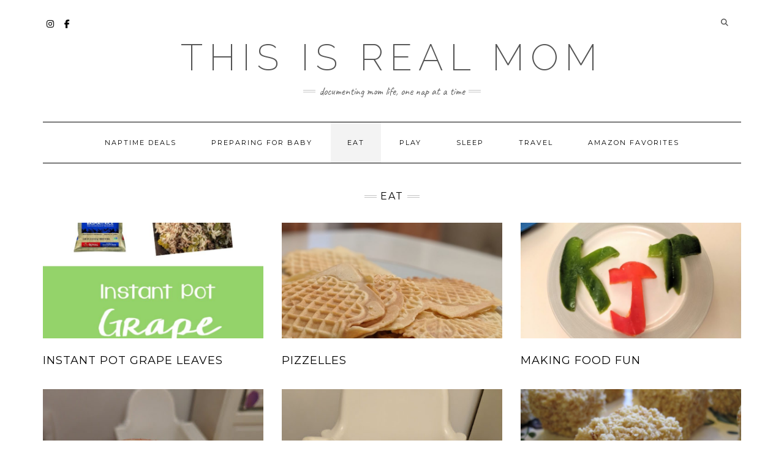

--- FILE ---
content_type: text/html; charset=UTF-8
request_url: https://thisisrealmom.com/category/eat/
body_size: 11182
content:
<!DOCTYPE html>
<html lang="en-US">
<head>
    <meta charset="UTF-8" />
    <meta http-equiv="X-UA-Compatible" content="IE=edge" />
    <meta name="viewport" content="width=device-width, initial-scale=1" />
        <title>Eat &#8211; This is Real Mom</title>
<meta name='robots' content='max-image-preview:large' />
<link rel='dns-prefetch' href='//fonts.googleapis.com' />
<link href='https://fonts.gstatic.com' crossorigin rel='preconnect' />
<link rel="alternate" type="application/rss+xml" title="This is Real Mom &raquo; Feed" href="https://thisisrealmom.com/feed/" />
<link rel="alternate" type="application/rss+xml" title="This is Real Mom &raquo; Comments Feed" href="https://thisisrealmom.com/comments/feed/" />
<link rel="alternate" type="application/rss+xml" title="This is Real Mom &raquo; Eat Category Feed" href="https://thisisrealmom.com/category/eat/feed/" />
<style id='wp-img-auto-sizes-contain-inline-css' type='text/css'>
img:is([sizes=auto i],[sizes^="auto," i]){contain-intrinsic-size:3000px 1500px}
/*# sourceURL=wp-img-auto-sizes-contain-inline-css */
</style>

<style id='wp-emoji-styles-inline-css' type='text/css'>

	img.wp-smiley, img.emoji {
		display: inline !important;
		border: none !important;
		box-shadow: none !important;
		height: 1em !important;
		width: 1em !important;
		margin: 0 0.07em !important;
		vertical-align: -0.1em !important;
		background: none !important;
		padding: 0 !important;
	}
/*# sourceURL=wp-emoji-styles-inline-css */
</style>
<link rel='stylesheet' id='wp-block-library-css' href='https://thisisrealmom.com/blog/wp-includes/css/dist/block-library/style.min.css?ver=c6b867a0a1c36b6598708ca2486c0c3d' type='text/css' media='all' />
<style id='wp-block-heading-inline-css' type='text/css'>
h1:where(.wp-block-heading).has-background,h2:where(.wp-block-heading).has-background,h3:where(.wp-block-heading).has-background,h4:where(.wp-block-heading).has-background,h5:where(.wp-block-heading).has-background,h6:where(.wp-block-heading).has-background{padding:1.25em 2.375em}h1.has-text-align-left[style*=writing-mode]:where([style*=vertical-lr]),h1.has-text-align-right[style*=writing-mode]:where([style*=vertical-rl]),h2.has-text-align-left[style*=writing-mode]:where([style*=vertical-lr]),h2.has-text-align-right[style*=writing-mode]:where([style*=vertical-rl]),h3.has-text-align-left[style*=writing-mode]:where([style*=vertical-lr]),h3.has-text-align-right[style*=writing-mode]:where([style*=vertical-rl]),h4.has-text-align-left[style*=writing-mode]:where([style*=vertical-lr]),h4.has-text-align-right[style*=writing-mode]:where([style*=vertical-rl]),h5.has-text-align-left[style*=writing-mode]:where([style*=vertical-lr]),h5.has-text-align-right[style*=writing-mode]:where([style*=vertical-rl]),h6.has-text-align-left[style*=writing-mode]:where([style*=vertical-lr]),h6.has-text-align-right[style*=writing-mode]:where([style*=vertical-rl]){rotate:180deg}
/*# sourceURL=https://thisisrealmom.com/blog/wp-includes/blocks/heading/style.min.css */
</style>
<style id='wp-block-list-inline-css' type='text/css'>
ol,ul{box-sizing:border-box}:root :where(.wp-block-list.has-background){padding:1.25em 2.375em}
/*# sourceURL=https://thisisrealmom.com/blog/wp-includes/blocks/list/style.min.css */
</style>
<style id='wp-block-paragraph-inline-css' type='text/css'>
.is-small-text{font-size:.875em}.is-regular-text{font-size:1em}.is-large-text{font-size:2.25em}.is-larger-text{font-size:3em}.has-drop-cap:not(:focus):first-letter{float:left;font-size:8.4em;font-style:normal;font-weight:100;line-height:.68;margin:.05em .1em 0 0;text-transform:uppercase}body.rtl .has-drop-cap:not(:focus):first-letter{float:none;margin-left:.1em}p.has-drop-cap.has-background{overflow:hidden}:root :where(p.has-background){padding:1.25em 2.375em}:where(p.has-text-color:not(.has-link-color)) a{color:inherit}p.has-text-align-left[style*="writing-mode:vertical-lr"],p.has-text-align-right[style*="writing-mode:vertical-rl"]{rotate:180deg}
/*# sourceURL=https://thisisrealmom.com/blog/wp-includes/blocks/paragraph/style.min.css */
</style>
<style id='global-styles-inline-css' type='text/css'>
:root{--wp--preset--aspect-ratio--square: 1;--wp--preset--aspect-ratio--4-3: 4/3;--wp--preset--aspect-ratio--3-4: 3/4;--wp--preset--aspect-ratio--3-2: 3/2;--wp--preset--aspect-ratio--2-3: 2/3;--wp--preset--aspect-ratio--16-9: 16/9;--wp--preset--aspect-ratio--9-16: 9/16;--wp--preset--color--black: #000000;--wp--preset--color--cyan-bluish-gray: #abb8c3;--wp--preset--color--white: #ffffff;--wp--preset--color--pale-pink: #f78da7;--wp--preset--color--vivid-red: #cf2e2e;--wp--preset--color--luminous-vivid-orange: #ff6900;--wp--preset--color--luminous-vivid-amber: #fcb900;--wp--preset--color--light-green-cyan: #7bdcb5;--wp--preset--color--vivid-green-cyan: #00d084;--wp--preset--color--pale-cyan-blue: #8ed1fc;--wp--preset--color--vivid-cyan-blue: #0693e3;--wp--preset--color--vivid-purple: #9b51e0;--wp--preset--gradient--vivid-cyan-blue-to-vivid-purple: linear-gradient(135deg,rgb(6,147,227) 0%,rgb(155,81,224) 100%);--wp--preset--gradient--light-green-cyan-to-vivid-green-cyan: linear-gradient(135deg,rgb(122,220,180) 0%,rgb(0,208,130) 100%);--wp--preset--gradient--luminous-vivid-amber-to-luminous-vivid-orange: linear-gradient(135deg,rgb(252,185,0) 0%,rgb(255,105,0) 100%);--wp--preset--gradient--luminous-vivid-orange-to-vivid-red: linear-gradient(135deg,rgb(255,105,0) 0%,rgb(207,46,46) 100%);--wp--preset--gradient--very-light-gray-to-cyan-bluish-gray: linear-gradient(135deg,rgb(238,238,238) 0%,rgb(169,184,195) 100%);--wp--preset--gradient--cool-to-warm-spectrum: linear-gradient(135deg,rgb(74,234,220) 0%,rgb(151,120,209) 20%,rgb(207,42,186) 40%,rgb(238,44,130) 60%,rgb(251,105,98) 80%,rgb(254,248,76) 100%);--wp--preset--gradient--blush-light-purple: linear-gradient(135deg,rgb(255,206,236) 0%,rgb(152,150,240) 100%);--wp--preset--gradient--blush-bordeaux: linear-gradient(135deg,rgb(254,205,165) 0%,rgb(254,45,45) 50%,rgb(107,0,62) 100%);--wp--preset--gradient--luminous-dusk: linear-gradient(135deg,rgb(255,203,112) 0%,rgb(199,81,192) 50%,rgb(65,88,208) 100%);--wp--preset--gradient--pale-ocean: linear-gradient(135deg,rgb(255,245,203) 0%,rgb(182,227,212) 50%,rgb(51,167,181) 100%);--wp--preset--gradient--electric-grass: linear-gradient(135deg,rgb(202,248,128) 0%,rgb(113,206,126) 100%);--wp--preset--gradient--midnight: linear-gradient(135deg,rgb(2,3,129) 0%,rgb(40,116,252) 100%);--wp--preset--font-size--small: 13px;--wp--preset--font-size--medium: 20px;--wp--preset--font-size--large: 36px;--wp--preset--font-size--x-large: 42px;--wp--preset--spacing--20: 0.44rem;--wp--preset--spacing--30: 0.67rem;--wp--preset--spacing--40: 1rem;--wp--preset--spacing--50: 1.5rem;--wp--preset--spacing--60: 2.25rem;--wp--preset--spacing--70: 3.38rem;--wp--preset--spacing--80: 5.06rem;--wp--preset--shadow--natural: 6px 6px 9px rgba(0, 0, 0, 0.2);--wp--preset--shadow--deep: 12px 12px 50px rgba(0, 0, 0, 0.4);--wp--preset--shadow--sharp: 6px 6px 0px rgba(0, 0, 0, 0.2);--wp--preset--shadow--outlined: 6px 6px 0px -3px rgb(255, 255, 255), 6px 6px rgb(0, 0, 0);--wp--preset--shadow--crisp: 6px 6px 0px rgb(0, 0, 0);}:where(.is-layout-flex){gap: 0.5em;}:where(.is-layout-grid){gap: 0.5em;}body .is-layout-flex{display: flex;}.is-layout-flex{flex-wrap: wrap;align-items: center;}.is-layout-flex > :is(*, div){margin: 0;}body .is-layout-grid{display: grid;}.is-layout-grid > :is(*, div){margin: 0;}:where(.wp-block-columns.is-layout-flex){gap: 2em;}:where(.wp-block-columns.is-layout-grid){gap: 2em;}:where(.wp-block-post-template.is-layout-flex){gap: 1.25em;}:where(.wp-block-post-template.is-layout-grid){gap: 1.25em;}.has-black-color{color: var(--wp--preset--color--black) !important;}.has-cyan-bluish-gray-color{color: var(--wp--preset--color--cyan-bluish-gray) !important;}.has-white-color{color: var(--wp--preset--color--white) !important;}.has-pale-pink-color{color: var(--wp--preset--color--pale-pink) !important;}.has-vivid-red-color{color: var(--wp--preset--color--vivid-red) !important;}.has-luminous-vivid-orange-color{color: var(--wp--preset--color--luminous-vivid-orange) !important;}.has-luminous-vivid-amber-color{color: var(--wp--preset--color--luminous-vivid-amber) !important;}.has-light-green-cyan-color{color: var(--wp--preset--color--light-green-cyan) !important;}.has-vivid-green-cyan-color{color: var(--wp--preset--color--vivid-green-cyan) !important;}.has-pale-cyan-blue-color{color: var(--wp--preset--color--pale-cyan-blue) !important;}.has-vivid-cyan-blue-color{color: var(--wp--preset--color--vivid-cyan-blue) !important;}.has-vivid-purple-color{color: var(--wp--preset--color--vivid-purple) !important;}.has-black-background-color{background-color: var(--wp--preset--color--black) !important;}.has-cyan-bluish-gray-background-color{background-color: var(--wp--preset--color--cyan-bluish-gray) !important;}.has-white-background-color{background-color: var(--wp--preset--color--white) !important;}.has-pale-pink-background-color{background-color: var(--wp--preset--color--pale-pink) !important;}.has-vivid-red-background-color{background-color: var(--wp--preset--color--vivid-red) !important;}.has-luminous-vivid-orange-background-color{background-color: var(--wp--preset--color--luminous-vivid-orange) !important;}.has-luminous-vivid-amber-background-color{background-color: var(--wp--preset--color--luminous-vivid-amber) !important;}.has-light-green-cyan-background-color{background-color: var(--wp--preset--color--light-green-cyan) !important;}.has-vivid-green-cyan-background-color{background-color: var(--wp--preset--color--vivid-green-cyan) !important;}.has-pale-cyan-blue-background-color{background-color: var(--wp--preset--color--pale-cyan-blue) !important;}.has-vivid-cyan-blue-background-color{background-color: var(--wp--preset--color--vivid-cyan-blue) !important;}.has-vivid-purple-background-color{background-color: var(--wp--preset--color--vivid-purple) !important;}.has-black-border-color{border-color: var(--wp--preset--color--black) !important;}.has-cyan-bluish-gray-border-color{border-color: var(--wp--preset--color--cyan-bluish-gray) !important;}.has-white-border-color{border-color: var(--wp--preset--color--white) !important;}.has-pale-pink-border-color{border-color: var(--wp--preset--color--pale-pink) !important;}.has-vivid-red-border-color{border-color: var(--wp--preset--color--vivid-red) !important;}.has-luminous-vivid-orange-border-color{border-color: var(--wp--preset--color--luminous-vivid-orange) !important;}.has-luminous-vivid-amber-border-color{border-color: var(--wp--preset--color--luminous-vivid-amber) !important;}.has-light-green-cyan-border-color{border-color: var(--wp--preset--color--light-green-cyan) !important;}.has-vivid-green-cyan-border-color{border-color: var(--wp--preset--color--vivid-green-cyan) !important;}.has-pale-cyan-blue-border-color{border-color: var(--wp--preset--color--pale-cyan-blue) !important;}.has-vivid-cyan-blue-border-color{border-color: var(--wp--preset--color--vivid-cyan-blue) !important;}.has-vivid-purple-border-color{border-color: var(--wp--preset--color--vivid-purple) !important;}.has-vivid-cyan-blue-to-vivid-purple-gradient-background{background: var(--wp--preset--gradient--vivid-cyan-blue-to-vivid-purple) !important;}.has-light-green-cyan-to-vivid-green-cyan-gradient-background{background: var(--wp--preset--gradient--light-green-cyan-to-vivid-green-cyan) !important;}.has-luminous-vivid-amber-to-luminous-vivid-orange-gradient-background{background: var(--wp--preset--gradient--luminous-vivid-amber-to-luminous-vivid-orange) !important;}.has-luminous-vivid-orange-to-vivid-red-gradient-background{background: var(--wp--preset--gradient--luminous-vivid-orange-to-vivid-red) !important;}.has-very-light-gray-to-cyan-bluish-gray-gradient-background{background: var(--wp--preset--gradient--very-light-gray-to-cyan-bluish-gray) !important;}.has-cool-to-warm-spectrum-gradient-background{background: var(--wp--preset--gradient--cool-to-warm-spectrum) !important;}.has-blush-light-purple-gradient-background{background: var(--wp--preset--gradient--blush-light-purple) !important;}.has-blush-bordeaux-gradient-background{background: var(--wp--preset--gradient--blush-bordeaux) !important;}.has-luminous-dusk-gradient-background{background: var(--wp--preset--gradient--luminous-dusk) !important;}.has-pale-ocean-gradient-background{background: var(--wp--preset--gradient--pale-ocean) !important;}.has-electric-grass-gradient-background{background: var(--wp--preset--gradient--electric-grass) !important;}.has-midnight-gradient-background{background: var(--wp--preset--gradient--midnight) !important;}.has-small-font-size{font-size: var(--wp--preset--font-size--small) !important;}.has-medium-font-size{font-size: var(--wp--preset--font-size--medium) !important;}.has-large-font-size{font-size: var(--wp--preset--font-size--large) !important;}.has-x-large-font-size{font-size: var(--wp--preset--font-size--x-large) !important;}
/*# sourceURL=global-styles-inline-css */
</style>

<style id='classic-theme-styles-inline-css' type='text/css'>
/*! This file is auto-generated */
.wp-block-button__link{color:#fff;background-color:#32373c;border-radius:9999px;box-shadow:none;text-decoration:none;padding:calc(.667em + 2px) calc(1.333em + 2px);font-size:1.125em}.wp-block-file__button{background:#32373c;color:#fff;text-decoration:none}
/*# sourceURL=/wp-includes/css/classic-themes.min.css */
</style>
<link rel='stylesheet' id='kale-fonts-css' href='https://fonts.googleapis.com/css?family=Montserrat%3A400%2C700%7CLato%3A400%2C700%2C300%2C300italic%2C400italic%2C700italic%7CRaleway%3A200%7CCaveat&#038;subset=latin%2Clatin-ext' type='text/css' media='all' />
<link rel='stylesheet' id='bootstrap-css' href='https://thisisrealmom.com/blog/wp-content/themes/kale/assets/css/bootstrap.min.css?ver=c6b867a0a1c36b6598708ca2486c0c3d' type='text/css' media='all' />
<link rel='stylesheet' id='bootstrap-select-css' href='https://thisisrealmom.com/blog/wp-content/themes/kale/assets/css/bootstrap-select.min.css?ver=c6b867a0a1c36b6598708ca2486c0c3d' type='text/css' media='all' />
<link rel='stylesheet' id='smartmenus-bootstrap-css' href='https://thisisrealmom.com/blog/wp-content/themes/kale/assets/css/jquery.smartmenus.bootstrap.css?ver=c6b867a0a1c36b6598708ca2486c0c3d' type='text/css' media='all' />
<link rel='stylesheet' id='fontawesome-css' href='https://thisisrealmom.com/blog/wp-content/themes/kale/assets/css/fontawesome.min.css?ver=c6b867a0a1c36b6598708ca2486c0c3d' type='text/css' media='all' />
<link rel='stylesheet' id='fontawesome-all-css' href='https://thisisrealmom.com/blog/wp-content/themes/kale/assets/css/all.min.css?ver=c6b867a0a1c36b6598708ca2486c0c3d' type='text/css' media='all' />
<link rel='stylesheet' id='owl-carousel-css' href='https://thisisrealmom.com/blog/wp-content/themes/kale/assets/css/owl.carousel.css?ver=c6b867a0a1c36b6598708ca2486c0c3d' type='text/css' media='all' />
<link rel='stylesheet' id='kale-style-css' href='https://thisisrealmom.com/blog/wp-content/themes/kale/style.css?ver=c6b867a0a1c36b6598708ca2486c0c3d' type='text/css' media='all' />
<script type="text/javascript" src="https://thisisrealmom.com/blog/wp-includes/js/jquery/jquery.min.js?ver=3.7.1" id="jquery-core-js"></script>
<script type="text/javascript" src="https://thisisrealmom.com/blog/wp-includes/js/jquery/jquery-migrate.min.js?ver=3.4.1" id="jquery-migrate-js"></script>
<link rel="https://api.w.org/" href="https://thisisrealmom.com/wp-json/" /><link rel="alternate" title="JSON" type="application/json" href="https://thisisrealmom.com/wp-json/wp/v2/categories/18" /><link rel="EditURI" type="application/rsd+xml" title="RSD" href="https://thisisrealmom.com/blog/xmlrpc.php?rsd" />
<!-- Global site tag (gtag.js) - Google Analytics -->
<script async src="https://www.googletagmanager.com/gtag/js?id=UA-124644000-1"></script>
<script>
  window.dataLayer = window.dataLayer || [];
  function gtag(){dataLayer.push(arguments);}
  gtag('js', new Date());

  gtag('config', 'UA-124644000-1');
</script><link rel="icon" href="https://thisisrealmom.com/blog/wp-content/uploads/2019/09/mom_48.png" sizes="32x32" />
<link rel="icon" href="https://thisisrealmom.com/blog/wp-content/uploads/2019/09/mom_48.png" sizes="192x192" />
<link rel="apple-touch-icon" href="https://thisisrealmom.com/blog/wp-content/uploads/2019/09/mom_48.png" />
<meta name="msapplication-TileImage" content="https://thisisrealmom.com/blog/wp-content/uploads/2019/09/mom_48.png" />
		<style type="text/css" id="wp-custom-css">
			.frontpage-featured-posts .entry-summary {
	display: none;
}.home .blog-feed-posts .entry-summary {
    display: none;
}
.archive .entry-summary {
	display: none;
}
font sizes
/* post content and single post content */
.entry-summary, .single-content {
    font-size: 15px;
	line-height: 24px;}

blue links
.page-content a,
.single-content a {
    color: blue;
    text-decoration: underline;
}

.post p { 
line-height: 1.75em;
padding-bottom: 15px;
} 
		</style>
		<style id="kirki-inline-styles"></style></head>

<body data-rsssl=1 class="archive category category-eat category-18 wp-theme-kale">
<a class="skip-link screen-reader-text" href="#content">
Skip to content</a>

<div class="main-wrapper">
    <div class="container">

        <!-- Header -->
        <header class="header" role="banner">

                        <!-- Header Row 1 -->
            <div class="header-row-1">
                <div class="row">

					<!-- Widget / Social Menu -->
                    <div class="col-sm-6 header-row-1-left">
					<div id="nav_menu-6" class="header-widget widget widget_nav_menu"><div class="menu-social-container"><ul id="menu-social" class="menu"><li id="menu-item-532" class="menu-item menu-item-type-custom menu-item-object-custom menu-item-532"><a target="_blank" href="http://instagram.com/naptimedeals">Instagram</a></li>
<li id="menu-item-533" class="menu-item menu-item-type-custom menu-item-object-custom menu-item-533"><a target="_blank" href="http://facebook.com/groups/naptimedeals">Facebook</a></li>
</ul></div></div>                    </div>
					<!-- /Widget / Social Menu -->

                    <!-- Widget / Top Menu -->
					<div class="col-sm-6 header-row-1-right">
					<div id="search-4" class="header-widget widget widget_search"><h3 class="screen-reader-text">Search the Site</h3><form role="search" method="get" class="search-form" action="https://thisisrealmom.com/" role="search">
    <div class="form-group">
    	<input type="search" class="search-field form-control" value="" name="s" />
    </div>
    <div class="form-actions">
    	<button type="submit" class="btn btn-default">Search</button>
    </div>
</form>

<span class="search-trigger"><i class="fa fa-search"></i><span class="screen-reader-text">Searching is in progress</span></span>
</div>					</div>
					<!-- /Widget / Top Menu -->

                </div>
            </div>
			<div class="header-row-1-toggle"><i class="fa fa-angle-down"></i><span class="screen-reader-text">Toggle header</span></div>
            <!-- /Header Row 1 -->
            
            <!-- Header Row 2 -->
            <div class="header-row-2">
                <div class="logo">
                    
												<div class="header-logo-text"><a href="https://thisisrealmom.com/">This is Real Mom</a></div>
						
                                    </div>
                                <div class="tagline"><p>Documenting mom life, one nap at a time</p></div>
                            </div>
            <!-- /Header Row 2 -->


            <!-- Header Row 3 -->
            <div class="header-row-3">
                <nav class="navbar navbar-default" role="navigation" aria-label="Main navigation">
                    <div class="navbar-header">
                        <button type="button" class="navbar-toggle collapsed" data-toggle="collapse" data-target=".header-row-3 .navbar-collapse" aria-expanded="false">
                        <span class="sr-only">Toggle Navigation</span>
                        <span class="icon-bar"></span>
                        <span class="icon-bar"></span>
                        <span class="icon-bar"></span>
                        </button>
                    </div>
                    <!-- Navigation -->
                    <div class="navbar-collapse collapse"><ul id="menu-menu" class="nav navbar-nav"><li id="menu-item-249" class="menu-item menu-item-type-custom menu-item-object-custom menu-item-249"><a target="_blank" href="http://facebook.com/groups/naptimedeals">Naptime Deals</a></li>
<li id="menu-item-274" class="menu-item menu-item-type-taxonomy menu-item-object-category menu-item-274"><a href="https://thisisrealmom.com/category/preparing-for-baby/">Preparing For Baby</a></li>
<li id="menu-item-272" class="menu-item menu-item-type-taxonomy menu-item-object-category current-menu-item menu-item-272 active"><a href="https://thisisrealmom.com/category/eat/">Eat</a></li>
<li id="menu-item-273" class="menu-item menu-item-type-taxonomy menu-item-object-category menu-item-273"><a href="https://thisisrealmom.com/category/play/">Play</a></li>
<li id="menu-item-247" class="menu-item menu-item-type-taxonomy menu-item-object-category menu-item-247"><a href="https://thisisrealmom.com/category/sleep/">Sleep</a></li>
<li id="menu-item-248" class="menu-item menu-item-type-taxonomy menu-item-object-category menu-item-248"><a href="https://thisisrealmom.com/category/travel/">Travel</a></li>
<li id="menu-item-559" class="menu-item menu-item-type-custom menu-item-object-custom menu-item-559"><a target="_blank" href="http://amazon.com/shop/thisisrealmom">Amazon Favorites</a></li>
</ul></div>                    <!-- /Navigation -->
                </nav>
            </div>
            <!-- /Header Row 3 -->

        </header>
        <!-- /Header -->


<a id="content"></a>
<!-- Full Width Category -->
<div class="full-width-category">
    <h1 class="block-title"><span>Eat</span></h1>
    
    <!-- Blog Feed -->
    <div class="blog-feed" role="main">
                    <div class="row" data-fluid=".entry-title">            <div class="col-md-4"><div id="post-1254" class="entry entry-small post-1254 post type-post status-publish format-standard has-post-thumbnail category-eat category-recipe-ideas">
    
    <div class="entry-content">
        
        <div class="entry-thumb">
                        <a href="https://thisisrealmom.com/2020/10/instant-pot-grape-leaves/"><img width="760" height="400" src="https://thisisrealmom.com/blog/wp-content/uploads/2020/10/grapeleaves-760x400.jpg" class="img-responsive wp-post-image" alt="Instant Pot Grape Leaves" decoding="async" fetchpriority="high" /></a>
                    </div>
        
                
                <h3 class="entry-title"><a href="https://thisisrealmom.com/2020/10/instant-pot-grape-leaves/" title="Instant Pot Grape Leaves">Instant Pot Grape Leaves</a></h3>
                
                <div class="entry-summary">
          <p>This post contains affiliate links. See more information. 2020 has thrown me completely for a loop. Many of my blog posts earlier in the year had me naively preparing for the birth of baby #3 who ended up being born at the height of the&nbsp;<a class="read-more" href="https://thisisrealmom.com/2020/10/instant-pot-grape-leaves/">&hellip;</a></p>
                  </div>
                
                
    </div>
</div></div>
                                                <div class="col-md-4"><div id="post-905" class="entry entry-small post-905 post type-post status-publish format-standard has-post-thumbnail category-eat category-recipe-ideas">
    
    <div class="entry-content">
        
        <div class="entry-thumb">
                        <a href="https://thisisrealmom.com/2019/09/pizzelles/"><img width="760" height="400" src="https://thisisrealmom.com/blog/wp-content/uploads/2019/09/pizzelles-4-e1569289198872-760x400.jpg" class="img-responsive wp-post-image" alt="Pizzelles" decoding="async" /></a>
                    </div>
        
                
                <h3 class="entry-title"><a href="https://thisisrealmom.com/2019/09/pizzelles/" title="Pizzelles">Pizzelles</a></h3>
                
                <div class="entry-summary">
          <p>Pizzelles This post contains affiliate links. See more information. We love Pizzelles! They are really simple and easy to make! You don&#8217;t even need an oven, but you do need this Pizzelle cookie press! Ingredients 3 eggs 3/4 cup white sugar 1/2 cup butter, melted 1&nbsp;<a class="read-more" href="https://thisisrealmom.com/2019/09/pizzelles/">&hellip;</a></p>
                  </div>
                
                
    </div>
</div></div>
                                                <div class="col-md-4"><div id="post-10" class="entry entry-small post-10 post type-post status-publish format-standard has-post-thumbnail category-eat">
    
    <div class="entry-content">
        
        <div class="entry-thumb">
                        <a href="https://thisisrealmom.com/2019/07/making-food-fun/"><img width="760" height="400" src="https://thisisrealmom.com/blog/wp-content/uploads/2019/07/MVIMG_20190610_171833-760x400.jpg" class="img-responsive wp-post-image" alt="Making Food Fun" decoding="async" /></a>
                    </div>
        
                
                <h3 class="entry-title"><a href="https://thisisrealmom.com/2019/07/making-food-fun/" title="Making Food Fun">Making Food Fun</a></h3>
                
                <div class="entry-summary">
          <p>This post contains affiliate links. See more information. Making Food Fun Mealtimes can be stressful for a variety of reasons &#8212; picky kids, picky parents, not knowing what to serve, and fussy kids can all come together to create occasional chaos. I find that I always&nbsp;<a class="read-more" href="https://thisisrealmom.com/2019/07/making-food-fun/">&hellip;</a></p>
                  </div>
                
                
    </div>
</div></div>
            </div>                        <div class="row" data-fluid=".entry-title">            <div class="col-md-4"><div id="post-29" class="entry entry-small post-29 post type-post status-publish format-standard has-post-thumbnail category-eat">
    
    <div class="entry-content">
        
        <div class="entry-thumb">
                        <a href="https://thisisrealmom.com/2019/01/easy-christmas-cookies/"><img width="480" height="400" src="https://thisisrealmom.com/blog/wp-content/uploads/2019/01/IMG_20190107_205924-480x400.jpg" class="img-responsive wp-post-image" alt="Easy Christmas Cookies" decoding="async" loading="lazy" /></a>
                    </div>
        
                
                <h3 class="entry-title"><a href="https://thisisrealmom.com/2019/01/easy-christmas-cookies/" title="Easy Christmas Cookies">Easy Christmas Cookies</a></h3>
                
                <div class="entry-summary">
          <p>I posted the story of how I ended up with this cookie recipe over on Instagram 🙂 Here is the Recipe, adapted from Betty Crocker&#8217;s Christmas Cookbook: 2 sticks softened butter 1/2 cup sugar 1 teaspoon vanilla 2 cups flour sprinkles Beat butter, sugar, and&nbsp;<a class="read-more" href="https://thisisrealmom.com/2019/01/easy-christmas-cookies/">&hellip;</a></p>
                  </div>
                
                
    </div>
</div></div>
                                                <div class="col-md-4"><div id="post-41" class="entry entry-small post-41 post type-post status-publish format-standard has-post-thumbnail category-eat category-realmomlife">
    
    <div class="entry-content">
        
        <div class="entry-thumb">
                        <a href="https://thisisrealmom.com/2018/05/how-i-taught-my-babies-to-drink-from-a-straw-cup/"><img width="480" height="400" src="https://thisisrealmom.com/blog/wp-content/uploads/2018/05/IMG_20180521_094923-480x400.jpg" class="img-responsive wp-post-image" alt="How I Taught my Babies to Drink from a Straw Cup" decoding="async" loading="lazy" /></a>
                    </div>
        
                
                <h3 class="entry-title"><a href="https://thisisrealmom.com/2018/05/how-i-taught-my-babies-to-drink-from-a-straw-cup/" title="How I Taught my Babies to Drink from a Straw Cup">How I Taught my Babies to Drink from a Straw Cup</a></h3>
                
                <div class="entry-summary">
          <p>This post contains affiliate links. See more information. Drinking from a Straw Cup I have been meaning to write this for a month, and it&#8217;s such a quick and easy trick that I don&#8217;t know why it took me so long! My son turned 11&nbsp;<a class="read-more" href="https://thisisrealmom.com/2018/05/how-i-taught-my-babies-to-drink-from-a-straw-cup/">&hellip;</a></p>
                  </div>
                
                
    </div>
</div></div>
                                                <div class="col-md-4"><div id="post-52" class="entry entry-small post-52 post type-post status-publish format-standard has-post-thumbnail category-eat category-recipe-ideas">
    
    <div class="entry-content">
        
        <div class="entry-thumb">
                        <a href="https://thisisrealmom.com/2018/03/for-the-luck-of-the-irish-blarney-stones/"><img width="760" height="400" src="https://thisisrealmom.com/blog/wp-content/uploads/2018/03/img_4875-scaled1000-760x400.jpg" class="img-responsive wp-post-image" alt="For the Luck of the Irish: Blarney Stones" decoding="async" loading="lazy" /></a>
                    </div>
        
                
                <h3 class="entry-title"><a href="https://thisisrealmom.com/2018/03/for-the-luck-of-the-irish-blarney-stones/" title="For the Luck of the Irish: Blarney Stones">For the Luck of the Irish: Blarney Stones</a></h3>
                
                <div class="entry-summary">
          <p>This post contains affiliate links. See more information.  Blarney Stones Every year on St. Patrick&#8217;s day, my grandma makes Blarney Stones. I remember being at home one year when a package from her arrived in the mail: it was a box full of these unique treats!&nbsp;<a class="read-more" href="https://thisisrealmom.com/2018/03/for-the-luck-of-the-irish-blarney-stones/">&hellip;</a></p>
                  </div>
                
                
    </div>
</div></div>
            </div>                        <div class="row" data-fluid=".entry-title">            <div class="col-md-4"><div id="post-72" class="entry entry-small post-72 post type-post status-publish format-standard has-post-thumbnail category-eat category-recipe-ideas">
    
    <div class="entry-content">
        
        <div class="entry-thumb">
                        <a href="https://thisisrealmom.com/2018/02/chicken-in-a-bucket/"><img width="640" height="400" src="https://thisisrealmom.com/blog/wp-content/uploads/2018/02/IMG_20171024_183301-1-640x400.jpg" class="img-responsive wp-post-image" alt="Chicken in a Bucket" decoding="async" loading="lazy" /></a>
                    </div>
        
                
                <h3 class="entry-title"><a href="https://thisisrealmom.com/2018/02/chicken-in-a-bucket/" title="Chicken in a Bucket">Chicken in a Bucket</a></h3>
                
                <div class="entry-summary">
          <p>This post contains affiliate links. See more information. Chicken in a Bucket This is one of the easiest recipes I know how to make. Aunt Mary made this for us approximately 8 years ago, and I have been making it ever since. When she told us&nbsp;<a class="read-more" href="https://thisisrealmom.com/2018/02/chicken-in-a-bucket/">&hellip;</a></p>
                  </div>
                
                
    </div>
</div></div>
                                                <div class="col-md-4"><div id="post-78" class="entry entry-small post-78 post type-post status-publish format-standard has-post-thumbnail category-eat category-recipe-ideas">
    
    <div class="entry-content">
        
        <div class="entry-thumb">
                        <a href="https://thisisrealmom.com/2018/01/grandmas-rolls/"><img width="640" height="400" src="https://thisisrealmom.com/blog/wp-content/uploads/2018/01/IMG_20171223_132720-640x400.jpg" class="img-responsive wp-post-image" alt="Grandma&#8217;s Rolls" decoding="async" loading="lazy" /></a>
                    </div>
        
                
                <h3 class="entry-title"><a href="https://thisisrealmom.com/2018/01/grandmas-rolls/" title="Grandma&#8217;s Rolls">Grandma&#8217;s Rolls</a></h3>
                
                <div class="entry-summary">
          <p>This post contains affiliate links. See more information. Grandma&#8217;s Rolls We (and by we I mostly just mean my amazing sister and two year old) made these rolls for Christmas Eve/Christmas and they were/are delicious! This is my grandmother&#8217;s recipe, and she has been making them&nbsp;<a class="read-more" href="https://thisisrealmom.com/2018/01/grandmas-rolls/">&hellip;</a></p>
                  </div>
                
                
    </div>
</div></div>
                                                <div class="col-md-4"><div id="post-89" class="entry entry-small post-89 post type-post status-publish format-standard has-post-thumbnail category-eat category-recipe-ideas">
    
    <div class="entry-content">
        
        <div class="entry-thumb">
                        <a href="https://thisisrealmom.com/2017/11/super-easy-5-minute-vegetarian-roasted-red-pepper-enchiladas/"><img width="640" height="400" src="https://thisisrealmom.com/blog/wp-content/uploads/2017/11/IMG_20171115_194635-640x400.jpg" class="img-responsive wp-post-image" alt="Super Easy 5 Minute Vegetarian Roasted Red Pepper Enchiladas" decoding="async" loading="lazy" /></a>
                    </div>
        
                
                <h3 class="entry-title"><a href="https://thisisrealmom.com/2017/11/super-easy-5-minute-vegetarian-roasted-red-pepper-enchiladas/" title="Super Easy 5 Minute Vegetarian Roasted Red Pepper Enchiladas">Super Easy 5 Minute Vegetarian Roasted Red Pepper Enchiladas</a></h3>
                
                <div class="entry-summary">
          <p>This post contains affiliate links. See more information. I use the nonstick mats pictured above and everything always comes off the pan so easily! This is a recipe you can put together in 5 minutes if you roast the peppers ahead of time! My whole family&nbsp;<a class="read-more" href="https://thisisrealmom.com/2017/11/super-easy-5-minute-vegetarian-roasted-red-pepper-enchiladas/">&hellip;</a></p>
                  </div>
                
                
    </div>
</div></div>
            </div>                        <div class="row" data-fluid=".entry-title">            <div class="col-md-4"><div id="post-92" class="entry entry-small post-92 post type-post status-publish format-standard has-post-thumbnail category-eat category-recipe-ideas">
    
    <div class="entry-content">
        
        <div class="entry-thumb">
                        <a href="https://thisisrealmom.com/2017/11/trader-joes-crock-pot-meatballs/"><img width="480" height="400" src="https://thisisrealmom.com/blog/wp-content/uploads/2017/11/IMG_20171120_122040-480x400.jpg" class="img-responsive wp-post-image" alt="Trader Joe&#8217;s Crock Pot Meatballs" decoding="async" loading="lazy" /></a>
                    </div>
        
                
                <h3 class="entry-title"><a href="https://thisisrealmom.com/2017/11/trader-joes-crock-pot-meatballs/" title="Trader Joe&#8217;s Crock Pot Meatballs">Trader Joe&#8217;s Crock Pot Meatballs</a></h3>
                
                <div class="entry-summary">
          <p>This post contains affiliate links. See more information. Having two kids two and under makes for a new kind of meal prep. I need easy and fast recipes, and I mean they need to be really easy and really fast. I either need to be able&nbsp;<a class="read-more" href="https://thisisrealmom.com/2017/11/trader-joes-crock-pot-meatballs/">&hellip;</a></p>
                  </div>
                
                
    </div>
</div></div>
                                                <div class="col-md-4"><div id="post-109" class="entry entry-small post-109 post type-post status-publish format-standard has-post-thumbnail category-eat category-recipe-ideas">
    
    <div class="entry-content">
        
        <div class="entry-thumb">
                        <a href="https://thisisrealmom.com/2017/10/vanilla-cupcakes-with-marshmallow-frosting/"><img width="640" height="400" src="https://thisisrealmom.com/blog/wp-content/uploads/2017/10/IMG_20171028_105231-640x400.jpg" class="img-responsive wp-post-image" alt="Vanilla Cupcakes with Marshmallow Frosting" decoding="async" loading="lazy" /></a>
                    </div>
        
                
                <h3 class="entry-title"><a href="https://thisisrealmom.com/2017/10/vanilla-cupcakes-with-marshmallow-frosting/" title="Vanilla Cupcakes with Marshmallow Frosting">Vanilla Cupcakes with Marshmallow Frosting</a></h3>
                
                <div class="entry-summary">
          <p>This post contains affiliate links. See more information. I&#8217;m not sure where I got this recipe from, but these are some delicious cupcakes! One nice thing about this recipe is that it makes about 10-12 cupcakes, which is perfect for most small families. I know in&nbsp;<a class="read-more" href="https://thisisrealmom.com/2017/10/vanilla-cupcakes-with-marshmallow-frosting/">&hellip;</a></p>
                  </div>
                
                
    </div>
</div></div>
                        
    </div>
    <!-- /Blog Feed -->
    </div>
<!-- /Full Width Category -->
<hr />


        
        

<!-- /Footer Widgets -->
        
        <!-- Footer -->
        <div class="footer" role="contentinfo">
            
                        <div class="footer-row-3-center"><div id="pages-5" class="footer-row-3-widget widget widget_pages"><h3 class="widget-title">Pages</h3>
			<ul>
				<li class="page_item page-item-546"><a href="https://thisisrealmom.com/disclosure-information/">Disclosure Information and Privacy Policy</a></li>
			</ul>

			</div>                        
                                    <div class="footer-copyright">Copyright &copy; 2026 <a href="https://www.lyrathemes.com/kale/">Kale</a></div>
                        
            <div class="footer-copyright">
                <ul class="credit">
                    <li><a href="https://www.lyrathemes.com/kale/">Kale</a> by LyraThemes.com.</li>
                </ul>
            </div>
            
        </div>
        <!-- /Footer -->
        
    </div><!-- /Container -->
</div><!-- /Main Wrapper -->

<script type="speculationrules">
{"prefetch":[{"source":"document","where":{"and":[{"href_matches":"/*"},{"not":{"href_matches":["/blog/wp-*.php","/blog/wp-admin/*","/blog/wp-content/uploads/*","/blog/wp-content/*","/blog/wp-content/plugins/*","/blog/wp-content/themes/kale/*","/*\\?(.+)"]}},{"not":{"selector_matches":"a[rel~=\"nofollow\"]"}},{"not":{"selector_matches":".no-prefetch, .no-prefetch a"}}]},"eagerness":"conservative"}]}
</script>
<script type="text/javascript" src="https://thisisrealmom.com/blog/wp-content/themes/kale/assets/js/bootstrap.min.js?ver=c6b867a0a1c36b6598708ca2486c0c3d" id="bootstrap-js"></script>
<script type="text/javascript" src="https://thisisrealmom.com/blog/wp-content/themes/kale/assets/js/bootstrap-select.min.js?ver=c6b867a0a1c36b6598708ca2486c0c3d" id="bootstrap-select-js"></script>
<script type="text/javascript" src="https://thisisrealmom.com/blog/wp-content/themes/kale/assets/js/jquery.smartmenus.js?ver=c6b867a0a1c36b6598708ca2486c0c3d" id="smartmenus-js"></script>
<script type="text/javascript" src="https://thisisrealmom.com/blog/wp-content/themes/kale/assets/js/jquery.smartmenus.bootstrap.js?ver=c6b867a0a1c36b6598708ca2486c0c3d" id="smartmenus-bootstrap-js"></script>
<script type="text/javascript" src="https://thisisrealmom.com/blog/wp-content/themes/kale/assets/js/owl.carousel.min.js?ver=c6b867a0a1c36b6598708ca2486c0c3d" id="owl-carousel-js"></script>
<script type="text/javascript" src="https://thisisrealmom.com/blog/wp-content/themes/kale/assets/js/kale.js?ver=c6b867a0a1c36b6598708ca2486c0c3d" id="kale-js-js"></script>
<script id="wp-emoji-settings" type="application/json">
{"baseUrl":"https://s.w.org/images/core/emoji/17.0.2/72x72/","ext":".png","svgUrl":"https://s.w.org/images/core/emoji/17.0.2/svg/","svgExt":".svg","source":{"concatemoji":"https://thisisrealmom.com/blog/wp-includes/js/wp-emoji-release.min.js?ver=c6b867a0a1c36b6598708ca2486c0c3d"}}
</script>
<script type="module">
/* <![CDATA[ */
/*! This file is auto-generated */
const a=JSON.parse(document.getElementById("wp-emoji-settings").textContent),o=(window._wpemojiSettings=a,"wpEmojiSettingsSupports"),s=["flag","emoji"];function i(e){try{var t={supportTests:e,timestamp:(new Date).valueOf()};sessionStorage.setItem(o,JSON.stringify(t))}catch(e){}}function c(e,t,n){e.clearRect(0,0,e.canvas.width,e.canvas.height),e.fillText(t,0,0);t=new Uint32Array(e.getImageData(0,0,e.canvas.width,e.canvas.height).data);e.clearRect(0,0,e.canvas.width,e.canvas.height),e.fillText(n,0,0);const a=new Uint32Array(e.getImageData(0,0,e.canvas.width,e.canvas.height).data);return t.every((e,t)=>e===a[t])}function p(e,t){e.clearRect(0,0,e.canvas.width,e.canvas.height),e.fillText(t,0,0);var n=e.getImageData(16,16,1,1);for(let e=0;e<n.data.length;e++)if(0!==n.data[e])return!1;return!0}function u(e,t,n,a){switch(t){case"flag":return n(e,"\ud83c\udff3\ufe0f\u200d\u26a7\ufe0f","\ud83c\udff3\ufe0f\u200b\u26a7\ufe0f")?!1:!n(e,"\ud83c\udde8\ud83c\uddf6","\ud83c\udde8\u200b\ud83c\uddf6")&&!n(e,"\ud83c\udff4\udb40\udc67\udb40\udc62\udb40\udc65\udb40\udc6e\udb40\udc67\udb40\udc7f","\ud83c\udff4\u200b\udb40\udc67\u200b\udb40\udc62\u200b\udb40\udc65\u200b\udb40\udc6e\u200b\udb40\udc67\u200b\udb40\udc7f");case"emoji":return!a(e,"\ud83e\u1fac8")}return!1}function f(e,t,n,a){let r;const o=(r="undefined"!=typeof WorkerGlobalScope&&self instanceof WorkerGlobalScope?new OffscreenCanvas(300,150):document.createElement("canvas")).getContext("2d",{willReadFrequently:!0}),s=(o.textBaseline="top",o.font="600 32px Arial",{});return e.forEach(e=>{s[e]=t(o,e,n,a)}),s}function r(e){var t=document.createElement("script");t.src=e,t.defer=!0,document.head.appendChild(t)}a.supports={everything:!0,everythingExceptFlag:!0},new Promise(t=>{let n=function(){try{var e=JSON.parse(sessionStorage.getItem(o));if("object"==typeof e&&"number"==typeof e.timestamp&&(new Date).valueOf()<e.timestamp+604800&&"object"==typeof e.supportTests)return e.supportTests}catch(e){}return null}();if(!n){if("undefined"!=typeof Worker&&"undefined"!=typeof OffscreenCanvas&&"undefined"!=typeof URL&&URL.createObjectURL&&"undefined"!=typeof Blob)try{var e="postMessage("+f.toString()+"("+[JSON.stringify(s),u.toString(),c.toString(),p.toString()].join(",")+"));",a=new Blob([e],{type:"text/javascript"});const r=new Worker(URL.createObjectURL(a),{name:"wpTestEmojiSupports"});return void(r.onmessage=e=>{i(n=e.data),r.terminate(),t(n)})}catch(e){}i(n=f(s,u,c,p))}t(n)}).then(e=>{for(const n in e)a.supports[n]=e[n],a.supports.everything=a.supports.everything&&a.supports[n],"flag"!==n&&(a.supports.everythingExceptFlag=a.supports.everythingExceptFlag&&a.supports[n]);var t;a.supports.everythingExceptFlag=a.supports.everythingExceptFlag&&!a.supports.flag,a.supports.everything||((t=a.source||{}).concatemoji?r(t.concatemoji):t.wpemoji&&t.twemoji&&(r(t.twemoji),r(t.wpemoji)))});
//# sourceURL=https://thisisrealmom.com/blog/wp-includes/js/wp-emoji-loader.min.js
/* ]]> */
</script>
</body>
</html>


<!-- Page cached by LiteSpeed Cache 7.6.2 on 2026-01-27 11:00:07 -->